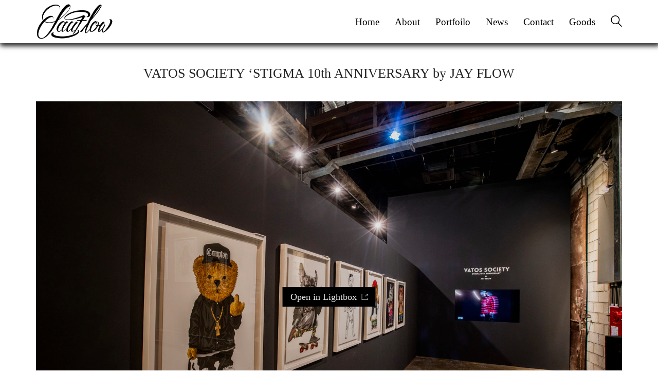

--- FILE ---
content_type: text/css
request_url: http://jayflow.dothome.co.kr/wp-content/uploads/typolab-fonts/function-pro-a68.css?ver=3.11.2
body_size: 1283
content:
/* latin */
@font-face {
	font-family: "Function Pro";
	font-weight: normal;
	font-style: normal;
	src: url("laborator/function-pro-82890/function-pro-regular-latin-webfont.woff2") format("woff2");
	unicode-range: U+0000-00FF, U+0131, U+0152-0153, U+02BB-02BC, U+02C6, U+02DA, U+02DC, U+2000-206F, U+2074, U+20AC, U+2122, U+2191, U+2193, U+2212, U+2215, U+FEFF, U+FFFD;
	font-display: swap;
}

/* latin-ext */
@font-face {
	font-family: "Function Pro";
	font-weight: normal;
	font-style: normal;
	src: url("laborator/function-pro-82890/function-pro-regular-latin-ext-webfont.woff2") format("woff2");
	unicode-range: U+0100-024F, U+0259, U+1E00-1EFF, U+2020, U+20A0-20AB, U+20AD-20CF, U+2113, U+2C60-2C7F, U+A720-A7FF;
	font-display: swap;
}

/* greek */
@font-face {
	font-family: "Function Pro";
	font-weight: normal;
	font-style: normal;
	src: url("laborator/function-pro-82890/function-pro-regular-greek-webfont.woff2") format("woff2");
	unicode-range: U+0370-03FF;
	font-display: swap;
}

/* cyrillic */
@font-face {
	font-family: "Function Pro";
	font-weight: normal;
	font-style: normal;
	src: url("laborator/function-pro-82890/function-pro-regular-cyrillic-webfont.woff2") format("woff2");
	unicode-range: U+0400-045F, U+0490-0491, U+04B0-04B1, U+2116;
	font-display: swap;
}
